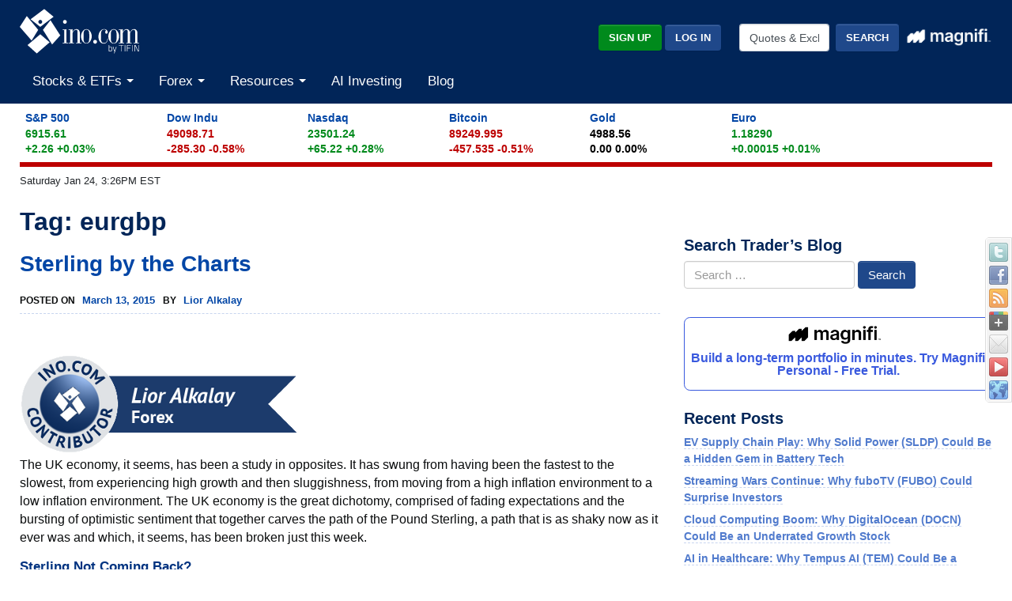

--- FILE ---
content_type: application/x-javascript
request_url: https://broadcast.ino.com/affiliate/scripts/track.php?accountId=default1&url=S_www.ino.com%2Fblog%2Ftag%2Feurgbp%2F&referrer=&getParams=&anchor=&isInIframe=false&cookies=
body_size: -542
content:
setVisitor('ade1008b2422d4ad3f6F9gDma2yOUUCc');
trackingFinished();


--- FILE ---
content_type: application/javascript
request_url: https://broadcast.ino.com/affiliate/scripts/trackjs.js
body_size: 6853
content:

var PostAssoc=function(){};var PostAffAction=function(actionCode){if(actionCode==undefined){actionCode='';}
this.ac=actionCode;};PostAffAction.prototype.quote=function(string){var escapable=/[\\\"\/\x00-\x1f\x7f-\x9f\u00ad\u0600-\u0604\u070f\u17b4\u17b5\u200c-\u200f\u2028-\u202f\u2060-\u206f\ufeff\ufff0-\uffff]/g,meta={'\b':'\\b','\t':'\\t','\n':'\\n','\f':'\\f','\r':'\\r','"':'\\"','\\':'\\\\','/':'\\/'};escapable.lastIndex=0;return escapable.test(string)?'"'+string.replace(escapable,function(a){var c=meta[a];return typeof c==='string'?c:'\\u'+('0000'+a.charCodeAt(0).toString(16)).slice(-4);})+'"':'"'+string+'"';};PostAffAction.prototype.toString=function(){var output='';for(var property in this){var value=this[property];if(typeof value=='string'){output+='"'+property+'":'+this.quote(value)+',';}}
return'{'+output.substring(0,output.length-1)+'}';}
PostAffAction.prototype._correctString=function(value,regexp){if(typeof(value)=='undefined'){return null;}
var strValue=new String(value);strValue=strValue.replace(/,/g,".");strValue=this._removeDotButLast(strValue);var a=new RegExp('['+regexp+']','gi');strValue=strValue.replace(a,"");strValue=strValue.replace(/^[0]+/g,"");return strValue;};PostAffAction.prototype._correctCurrency=function(valueIn){var value=this._correctString(valueIn,'^0-9\.\-');if(value.indexOf('-')==0){return'-'+this._correctString(value.substring(1),'^0-9\.');}
return this._correctString(value,'^0-9\.');};PostAffAction.prototype._removeDotButLast=function(source){var pos=source.lastIndexOf('.');return source.substring(0,pos).replace(/\./gi,'')+source.substring(pos);}
PostAffAction.prototype._correctCommission=function(value){if(value=='0'){return value;}
value=this._correctString(value,'^\-0-9\.\%');if(value==null){return null;}
if(value.indexOf('%')==0){return'%'+this._correctCurrency(value.substring(1));}
if(value.charAt(value.length-1)=='%'){return this._correctCurrency(value.substring(0,value.length-1))+'%';}
return this._correctCurrency(value);};PostAffAction.prototype._correctText=function(value){if(typeof value=='undefined'){return null;}
var s=new String(value);return s.toString();};PostAffAction.prototype.setTotalCost=function(value){this.t=this._correctCurrency(value);};PostAffAction.prototype.setCoupon=function(value){this.cp=this._correctText(value);};PostAffAction.prototype.setFixedCost=function(value){this.f=this._correctCommission(value);};PostAffAction.prototype.setOrderID=function(value){this.o=this._correctText(value);};PostAffAction.prototype.setProductID=function(value){this.p=this._correctText(value);};PostAffAction.prototype.setAffiliateID=function(value){this.a=this._correctText(value);};PostAffAction.prototype.setBannerID=function(value){this.b=this._correctText(value);};PostAffAction.prototype.setCampaignID=function(value){this.c=this._correctText(value);};PostAffAction.prototype.setChannelID=function(value){this.ch=this._correctText(value);};PostAffAction.prototype.setCurrency=function(value){this.cr=this._correctText(value);};PostAffAction.prototype.doNotDeleteCookies=function(){this.dndc='Y';};PostAffAction.prototype.setCustomCommission=function(value){var valueArray=value.split(";");this.cc="";for(var i=0;i<valueArray.length;i++){this.cc+=this._correctCommission(valueArray[i]);if((i+1)<valueArray.length){this.cc+=";";}}};PostAffAction.prototype.setCustomCommissionNextTiersFromCampaign=function(value){this.ccfc=value;};PostAffAction.prototype.setStatus=function(value){this.s=value;};PostAffAction.prototype.setData1=function(value){this.d1=this._correctText(value);};PostAffAction.prototype.setData2=function(value){this.d2=this._correctText(value);};PostAffAction.prototype.setData3=function(value){this.d3=this._correctText(value);};PostAffAction.prototype.setData4=function(value){this.d4=this._correctText(value);};PostAffAction.prototype.setData5=function(value){this.d5=this._correctText(value);};PostAffAction.prototype.setTimeStamp=function(value){this.ts=this._correctText(value);};

var PostAffAttributeWriter=function(idIn,attributeNameIn,urlParamNameIn,separatorIn){var id=idIn;var attributeName=attributeNameIn;var urlParamName=urlParamNameIn;var separator=getSeparator(separatorIn);var value;if(typeof urlParamName=='string'&&urlParamName!=''){value=new PostUrlReplacer(urlParamName,separator,true);}else{value=new PostValueReplacer(separator);}
function getSeparator(separatorIn){if(separatorIn==undefined||separatorIn==''){return null;}
return separatorIn;}
this.getElementsById=function(elementId){var nodes=new Array();var tmpNode=document.getElementById(elementId);while(tmpNode){nodes.push(tmpNode);tmpNode.id="";tmpNode=document.getElementById(elementId);for(var x=0;x<nodes.length;x++){if(nodes[x]==tmpNode){tmpNode=false;}}}
for(var x=0;x<nodes.length;x++){nodes[x].id=elementId;}
return nodes;};this.getElementsByClassName=function(className){var nodes=document.getElementsByClassName(className);return nodes;};this.writeAttribute=function(valueIn){if(valueIn==null||valueIn==''){return;}
var elements=this.getElementsById(id);if(elements.length==0){elements=this.getElementsByClassName(id);}
for(var i=0;i<elements.length;i++){switch(attributeName){case'href':elements[i].href=value.replace(elements[i].href,valueIn);break;case'value':elements[i].value=value.replace(elements[i].value,valueIn);break;case'action':elements[i].action=value.replace(elements[i].action,valueIn);break;default:elements[i].setAttribute(attributeName,value.replace(elements[i].getAttribute(attributeName),valueIn));break;}}};};var PostUrlReplacer=function(urlParameterNameIn,separatorIn,notEncodeURI){var storedBefore=false;var parameterName=urlParameterNameIn;var separator=separatorIn;var notEncodeURI=notEncodeURI;this.replace=function(oldValue,newValue){var url=PostAffParams.parse(oldValue);oldParamValue=url.getParamValue(parameterName);if(separator==null){if(oldParamValue!=newValue){url.addParam(parameterName,newValue);}
storedBefore=true;return url.toString(notEncodeURI);}
if(oldParamValue==undefined){oldParamValue='';}
if(storedBefore){if(oldParamValue.indexOf(separator)!=-1){oldParamValue=oldParamValue.substring(0,oldParamValue.lastIndexOf(separator));}else{oldParamValue='';}}
var newParamValue=newValue;if(oldParamValue!=''){newParamValue=oldParamValue+separator+newValue;}
if(newValue==''||newValue==undefined){newParamValue=oldParamValue;}
url.addParam(parameterName,newParamValue);storedBefore=true;return url.toString();}};var PostValueReplacer=function(separatorIn){var storedBefore=false;var separator=separatorIn;this.replace=function(oldValue,newValue){if(separator==null||oldValue==''){storedBefore=true;return newValue;}
if(storedBefore){oldValue=oldValue.substring(0,oldValue.lastIndexOf(separator));}
storedBefore=true;if(newValue==''||newValue==undefined){return oldValue;}
if(oldValue==''||oldValue==undefined){return newValue;}
return oldValue+separator+newValue;}};

var PostAffCookieManager=function(){var flash=null,flashVersion=null,_domain=null;var visitorCookie=new PostAffCookie('PAPVisitorId');var _doNotUseFlashCookie=false;var oldCookies=new PostAssoc();addOldCookie(new PostAffCookie('PAPCookie_Sale'));addOldCookie(new PostAffCookie('PAPCookie_FirstClick'));addOldCookie(new PostAffCookie('PAPCookie_LastClick'));function addOldCookie(cookie){oldCookies[cookie.name]=cookie;}
this.setDoNotUseFlashCookie=function(value){this._doNotUseFlashCookie=value;}
this.setCookieDomain=function(domain){this._domain=domain;}
function loadOldHttpCookies(){for(var name in oldCookies){try{oldCookies[name].load();}catch(err){}}}
function getFlashVersion(){var version="",n=navigator;if(n.plugins&&n.plugins.length){for(var i=0;i<n.plugins.length;i++){if(n.plugins[i].name.indexOf('Shockwave Flash')!=-1){version=n.plugins[i].description.split('Shockwave Flash ')[1];break;}}}else if(window.ActiveXObject){for(var j=10;j>=4;j--){try{var result=eval("new ActiveXObject('ShockwaveFlash.ShockwaveFlash."
+j+"');");if(result){version=j+'.0';break;}}catch(e){}}}
return version;}
this.isFlashActive=function(){if(this._doNotUseFlashCookie){return false;}
if(!PostAffTracker.isCustomFlashUrl()&&window.location.hostname!=PostAffTracker.getScriptDomain()){return false;}
if(flashVersion==null){flashVersion=getFlashVersion();}
return!(flashVersion==""||flashVersion.localeCompare("19")<0);}
this.callFlash=function(params){this.removeFlashElement();this.insertFlashElement(params);}
this.deleteOldCookies=function(){for(var name in oldCookies){try{oldCookies[name].deleteCookie();}catch(err){}}}
this.readAllFlashCookies=function(){var cookies=new Array(visitorCookie.name);var count=1;for(var id in oldCookies){cookies[count]=oldCookies[id].name;count++;}
this.readFlashCookies(cookies);}
this.loadHttpCookies=function(){loadOldHttpCookies();visitorCookie.load();}
this.loadRestoreHtmlStorageCookies=function(){try{if(localStorage.getItem('PAPVisitorId')!=null&&localStorage.getItem('PAPVisitorId')!='null'){if(visitorCookie.value==null){visitorCookie.value=localStorage.getItem('PAPVisitorId');visitorCookie.trackingMethod='S';}}else{if(visitorCookie.value!=null){localStorage.setItem('PAPVisitorId',visitorCookie.value);}}}catch(e){}}
this.removeFlashElement=function(){if(flash!=null){try{flash.parentNode.removeChild(flash);flash=null;}catch(e){}}};this.insertFlashElement=function(params){if(!this.isFlashActive()){return;}
var paramsString=params.toString();paramsString=paramsString.replace(/&/g,"&amp;");var id='papswf';var obj='<object'+((window.ActiveXObject)?' id="'+id+'" classid="clsid:D27CDB6E-AE6D-11cf-96B8-444553540000" data="'+PostAffTracker.getFlashUrl()+paramsString+'"':'');obj+=' width="1px" height="1px">';obj+='<param name="movie" value="'+PostAffTracker.getFlashUrl()+paramsString+'" />';obj+='<param name="AllowScriptAccess" value="always" />';obj+='<embed src="'+PostAffTracker.getFlashUrl()+paramsString+'" type="application/x-shockwave-flash" width="1px" height="1px" AllowScriptAccess="always"></embed>';obj+='</object>';flash=document.createElement("div");flash.setAttribute('style','position:absolute;bottom:0px;left:0px;');flash.innerHTML=obj;var scriptElement=document.getElementById(PostAffTracker.getIntegrationElementId());scriptElement.parentNode.insertBefore(flash,scriptElement.nextSibling);}
this.saveVisitorToHttpCookie=function(visitorId){PostAffCookie.setHttpCookie(visitorCookie.name,visitorId,null,this._domain);};this.writeVisitorIdToHTMLStorage=function(visitorId){try{localStorage.setItem('PAPVisitorId',visitorId);}catch(e){}};this.getOldCookiesSerialized=function(){var params="";for(var name in oldCookies){if(oldCookies[name].value!=''&&oldCookies[name].value!=null){params+="||"+oldCookies[name].name+"="+oldCookies[name].value;}}
return params;};this.readFlashCookies=function(cookies){var params=new PostAffParams(this.getSwfFileName());params.addParam('a','r');for(var i=0;i<cookies.length;i++){params.addParam('n'+i,cookies[i]);}
this.callFlash(params);};this.deleteFlashCookies=function(cookies){var params=new PostAffParams(this.getSwfFileName());params.addParam('a','r');for(var id in cookies){params.addParam('n'+id,cookies[id]);params.addParam('d'+id,'1');}
this.callFlash(params);};this.writeFlashCookies=function(cookies){var params=new PostAffParams(this.getSwfFileName());params.addParam('a','w');for(var i=0;i<cookies.length;i++){params.addParam('n'+i,cookies[i].name);params.addParam('v'+i,cookies[i].value);if(cookies[i].getOverwrite()=='1'){params.addParam('ne'+i,cookies[i].getOverwrite());}}
this.callFlash(params);};this.getSwfFileName=function(){if(PostAffTracker.isCustomFlashUrl()){var flashUrl=PostAffTracker.getFullFlashUrl();if(flashUrl.substr(flashUrl.length-4)=='.swf'){return flashUrl.substr(flashUrl.lastIndexOf('/')+1);}}
if(PostAffTracker.isScriptNameHashed()){return PostAffTracker.getScriptName()+'.swf';}
return'pap.swf';}
this.getFlashCookies=function(cookies){var cookiesArray=new PostAssoc();var cookie;var flashCookies=cookies.split('_,_');for(var i=0;i<flashCookies.length;i++){var pos=flashCookies[i].indexOf('=');if(pos<0||flashCookies[i].length==pos+1){continue;}
cookie=new PostAffCookie(flashCookies[i].substr(0,pos));cookie.value=flashCookies[i].substr(pos+1);cookiesArray[cookie.name]=cookie;}
return cookiesArray;};this.parseFlashCookies=function(cookies){this.processFlashCookies(this.getFlashCookies(cookies));};this.getVisitorCookie=function(){return visitorCookie;};this.processFlashCookie=function(cookie){if(typeof oldCookies[cookie.name]=='object'){oldCookies[cookie.name].value=cookie.value;return;}
if(cookie.name==visitorCookie.name){if(null==visitorCookie.value||''==visitorCookie.value){visitorId=visitorCookie.value=cookie.value;visitorCookie.trackingMethod='F';}}};this.getVisitorId=function(){return this.getVisitorCookie().value;}
this.getVisitorIdOrSaleCookieValue=function(){if(this.getVisitorCookie().value!=null){return this.getVisitorCookie().value;}
return oldCookies['PAPCookie_Sale'].value;}
this.writeVisitorIdToFlash=function(){var cookies=new Array();cookies[0]=visitorCookie;this.writeFlashCookies(cookies);}
this.setVisitorId=function(visitorId){visitorCookie.value=visitorId;visitorCookie.trackingMethod='';this.saveVisitorToHttpCookie(visitorId);this.writeVisitorIdToFlash();this.writeVisitorIdToHTMLStorage(visitorId);};};PostAffCookieManager.prototype.processFlashCookies=function(cookies){for(var name in cookies){this.processFlashCookie(cookies[name]);}
if(typeof cookies[this.getVisitorCookie().name]!='object'&&this.getVisitorCookie().value!=null){this.writeVisitorIdToFlash();}};var PostAffParams=function(scriptName){var params=new PostAssoc();this.script=scriptName;this.addParam=function(name,value,isDuplicateNames){if(name=='#'){this.addAnchorParam('',value);return;}
if(name.charAt(0)=='#'){this.addAnchorParam(name.substring(1),value);return;}
if(typeof(params[name])=='undefined'||isDuplicateNames!=true){params[name]=[];}
params[name].push(value);};this.getParamValue=function(name){if(params[name]instanceof Array){return params[name][0];}
return params[name];}
this.addAnchorParam=function(name,value){if(name!=''){name+='=';}
if(this.script.indexOf('#')!=-1){this.script=this.script+'&'+name+value;}else{this.script=this.script+'#'+name+value;}};this.encodeParams=function(notEncodeURI){var uri='?';for(var name in params){for(var i=0;i<params[name].length;i++){if(notEncodeURI==null||notEncodeURI==false){var paramValue=encodeURIComponent(params[name][i]);}else{var paramValue=params[name][i];}
uri+=name+"="+paramValue+"&";}}
return uri.substr(0,uri.length-1);};this.toString=function(notEncodeURI){return this.script+this.encodeParams(notEncodeURI);};};PostAffParams.parse=function(url){var parseParam;var parts=url.split('?');var params=new PostAffParams(parts[0]);if(parts.length>1){parameters=parts[1].split('&');for(var i=0;i<parameters.length;i++){parseParam=parameters[i].split('=');params.addParam(parseParam[0],parseParam[1],true);}}
return params;}
PostAffParams.replaceHttpInText=function(text){text=text.replace("http://","H_");text=text.replace("https://","S_");return text;};PostAffParams.getReferrer=function(){var referrerParam=PostAffParams.parse(document.location.search).getParamValue("refx2s6d");if(referrerParam!=null&&referrerParam!=""){return referrerParam;}else if(document.location.href.split("refx2s6d=")[1]){return document.location.href.split("refx2s6d=")[1];}
return document.referrer;};var PostAffCookie=function(name){this.name=name;this.value=null;this.trackingMethod='';var dontOverwrite='1';this.load=function(){this.value=PostAffCookie.getHttpCookie(this.name);if(this.value!=null){this.trackingMethod='1';}};this.setOverwrite=function(){dontOverwrite='0';}
this.getOverwrite=function(){return dontOverwrite;}
this.deleteCookie=function(){PostAffCookie.deleteHttpCookie(this.name,this._domain);};};PostAffCookie.getHttpCookie=function(name){var value=document.cookie.match('(^|;) ?'+name+'=([^;]*)(;|$)');if(value&&value[2]!=''){return decodeURIComponent(value[2]);}
return null;};PostAffCookie.setHttpCookie=function(name,value,expired,domain){if(expired==null){var theDate=new Date();expired=new Date(theDate.getTime()+31536000000);}
if(domain==null){var url=document.domain;var i=0;var separatedUrl=url.split('.');while(i<(separatedUrl.length)){url=separatedUrl.slice(-(++i)).join('.');PostAffCookie.setHttpCookieInner(name,value,expired,url);}
return;}
PostAffCookie.setHttpCookieInner(name,value,expired,domain);};PostAffCookie.setHttpCookieInner=function(name,value,expired,domain){document.cookie=name+'='+encodeURIComponent(value)+';expires='+expired.toGMTString()+';domain='+domain+';path=/;SameSite=Lax';};PostAffCookie.deleteHttpCookie=function(name,domain){expired=new Date(0);PostAffCookie.setHttpCookie(name,'',expired,domain);};

var PostAffRequest=function(cookieManager){this.cookieManager=cookieManager;this.sendCalled=false;this.send=function(){this.sendCalled=true;this.loadHttpCookies();this.loadRestoreHtmlStorageCookies();if(this.cookieManager.isFlashActive()){var self=this;PostAffTracker.pendingCallbacksFlashCookies.push(function(){self.callTrackScript();});this.cookieManager.readAllFlashCookies();setTimeout(function(){PostAffTracker.onFlashCookiesReceived();},2000);return;}
this.callTrackScript();};};PostAffRequest.prototype.accountId;PostAffRequest.prototype.setAccountId=function(accountIdIn){this.accountId=accountIdIn;}
PostAffRequest.prototype.loadHttpCookies=function(){this.cookieManager.loadHttpCookies();}
PostAffRequest.prototype.loadRestoreHtmlStorageCookies=function(){this.cookieManager.loadRestoreHtmlStorageCookies();}
PostAffRequest.prototype.getTrackingParams=function(){alert("getTrackingParams parent");}
PostAffRequest.prototype.fillTrackingParams=function(){var params=this.getTrackingParams();var visitorId=this.cookieManager.getVisitorId();if(visitorId!=null&&visitorId!='null'){params.addParam('visitorId',visitorId);}
if(this.accountId!=null&&this.accountId!='null'&&this.accountId!=''){params.addParam('accountId',this.accountId);}
if(typeof AffiliateID=='string'){params.addParam('userId',AffiliateID);}else if(PostAffTrackingRequest.getGetParams().getParamValue(PostAffTracker.getParamNameUserId())!=undefined){params.addParam('userId',PostAffTrackingRequest.getGetParams().getParamValue(PostAffTracker.getParamNameUserId()));}else if(PostAffTrackingRequest.getAnchorParams()!=""){var anchorParams=PostAffParams.parse("?"+PostAffTrackingRequest.getAnchorParams());if(anchorParams.getParamValue(PostAffTracker.getParamNameUserId())!=undefined){params.addParam('userId',anchorParams.getParamValue(PostAffTracker.getParamNameUserId()));}else if(PostAffTrackingRequest.getAnchorParams().indexOf("=")==-1){params.addParam('userId',PostAffTrackingRequest.getAnchorParams());}}
return params;}
PostAffRequest.prototype.callTrackScript=function(){var params=this.fillTrackingParams();var trackingScriptElement=document.createElement('script');trackingScriptElement.type='text/javascript';trackingScriptElement.src=PostAffTracker.getRequestUrl()+params.toString();var scriptElement=document.getElementById(PostAffTracker.getIntegrationElementId());scriptElement.parentNode.insertBefore(trackingScriptElement,scriptElement.nextSibling);};

var PostAffInfo=function(cookieManager){this.cookieManager=cookieManager;var affiliateId,campaignId,accountId,overwriteCookies,lastClickAffiliateId;var received=false;var pendingCallbacks=new Array();this.onResponseReceived=function(){received=true;for(var i=0;i<pendingCallbacks.length;i++){pendingCallbacks[i]();}
pendingCallbacks=new Array();}
this.call=function(callback){if(received){callback();return;}
pendingCallbacks[pendingCallbacks.length]=callback;if(!this.sendCalled){this.send();}}
this.setAccountId=function(accountIdIn){this.accountId=accountIdIn;}
this.setAffiliateInfo=function(affiliateIdIn,campaignIdIn,overwriteCookiesIn){affiliateId=affiliateIdIn;campaignId=campaignIdIn;overwriteCookies=overwriteCookiesIn;this.onResponseReceived();}
this.setLastClickAffiliateId=function(affiliateIdIn){lastClickAffiliateId=affiliateIdIn;}
this.getAffiliateId=function(){if(overwriteCookies=='Y'&&lastClickAffiliateId!=undefined&&lastClickAffiliateId!=''){return lastClickAffiliateId;}
if(affiliateId==''&&lastClickAffiliateId!=undefined&&lastClickAffiliateId!=''){return lastClickAffiliateId;}
return affiliateId;}
this.getCampaignId=function(){return campaignId;}};PostAffInfo.prototype=new PostAffRequest;PostAffInfo.prototype.constructor=PostAffInfo;PostAffInfo.prototype.getTrackingParams=function(){return new PostAffParams("get_affinfo.php");}
PostAffInfo.prototype.fillTrackingParams=function(){return PostAffRequest.prototype.fillTrackingParams.call(this);}
PostAffInfo.prototype.callTrackScript=function(){visitorId=this.cookieManager.getVisitorId();if(visitorId==undefined||visitorId==''){return;}
PostAffRequest.prototype.callTrackScript.call(this);}

var PostAffTrackingRequest=function(cookieManager,actions,accountId,skipIframeCheck){this.cookieManager=cookieManager;this.actions=actions;this.accountId=accountId;this.skipIframeCheck=skipIframeCheck;};PostAffTrackingRequest.prototype=new PostAffRequest;PostAffTrackingRequest.prototype.constructor=PostAffTrackingRequest;PostAffTrackingRequest.prototype.loadHttpCookies=function(){this.cookieManager.loadHttpCookies();this.cookieManager.deleteOldCookies();}
PostAffTrackingRequest.prototype.getTrackingParams=function(){return new PostAffParams(PostAffTrackingRequest.getTrackFileName());}
PostAffTrackingRequest.getTrackFileName=function(){if(PostAffTracker.isScriptNameHashed()){return PostAffTrackingRequest.correctHashName(PostAffTracker.getScriptName(),'r')}
return'track.php';}
PostAffTrackingRequest.correctHashName=function(scriptName,specialCharacter){return scriptName.replace('j',specialCharacter).replace('p',specialCharacter);}
PostAffTrackingRequest.prototype.fillTrackingParams=function(){var params=PostAffRequest.prototype.fillTrackingParams.call(this);var visitorId=this.cookieManager.getVisitorId();if(visitorId!=null&&visitorId!='null'){params.addParam('tracking',this.cookieManager.getVisitorCookie().trackingMethod);}
var pathname=(window.location.pathname.charAt(0)=="/")?window.location.pathname:"/"+window.location.pathname;params.addParam('url',PostAffParams.replaceHttpInText(window.location.protocol+"//"+window.location.host+pathname));params.addParam('referrer',PostAffParams.replaceHttpInText(PostAffParams.getReferrer()));params.addParam('getParams',PostAffTrackingRequest.getGetParams().toString(true));params.addParam('anchor',PostAffTrackingRequest.getAnchorParams());params.addParam('isInIframe',(!this.skipIframeCheck&&window.location!=window.parent.location)?true:false);if(this.accountId!=undefined){params.addParam('accountId',this.accountId);}
if(typeof this.actions=="object"&&this.actions.length>0){var sale='';for(var i=0;i<this.actions.length;i++){sale+=this.actions[i].toString()+',';}
params.addParam('sale','['+sale.substring(0,sale.length-1)+']');}
params.addParam('cookies',this.cookieManager.getOldCookiesSerialized());return params;}
PostAffTrackingRequest.getGetParams=function(){var getParams=PostAffParams.parse(document.location.search);if(typeof AffiliateID=='string'){getParams.addParam('AffiliateID',AffiliateID);}
if(typeof BannerID=='string'){getParams.addParam('BannerID',BannerID);}
if(typeof CampaignID=='string'){getParams.addParam('CampaignID',CampaignID);}
if(typeof Channel=='string'){getParams.addParam('Channel',Channel);}
if(typeof Data1=='string'){getParams.addParam('pd1',Data1);}
if(typeof Data2=='string'){getParams.addParam('pd2',Data2);}
return getParams;}
PostAffTrackingRequest.getAnchorParams=function(){if(document.location.href.split("#")[1]){return document.location.href.split("#")[1].split("refx2s6d=")[0];}
return"";}

if(PostAffTracker==undefined){var PostAffTracker=new function(){var integrationElementId='pap_x2s6df8d';var flashUrl,flashUrlCustom,requestUrl,scriptName,scriptDomain;var isScriptNameHashed=false;this._cmanager=new PostAffCookieManager();var affInfo=new PostAffInfo(this._cmanager);var separator;var actionObjects=new Array();var latestActionObjects=new Array();var accountId;var paramNameUserId="a_aid";this.executeOnResponce=new Array();this.executeOnResponceFinished=new Array();var executeAfterSetAffResponse=new Array();this.pendingCallbacksFlashCookies=new Array();this.flashCookiesReceivedExecuting=false;var skipIframeCheck=false;var waitingOnTracingRequest=false;this.afterSetAffResponseCounter=0;function computeUrl(){var url=new String(document.getElementById(integrationElementId).src);flashUrl=requestUrl=url.substr(0,url.lastIndexOf('/')+1);scriptDomain=url.substr(url.indexOf('//')+2);scriptDomain=scriptDomain.substr(0,scriptDomain.indexOf('/'));scriptName=url.substr(url.lastIndexOf('/')+1);if(scriptName.indexOf('?')>=0){scriptName=scriptName.substr(0,scriptName.indexOf('?'));}
isScriptNameHashed=(scriptName!='trackjs.js'&&scriptName!='trackjs.php'&&scriptName!='clickjs.php'&&scriptName!='salejs.php');}
computeUrl();function writeValueToAttribute(value,id,attributeName,urlParamName,separator){var writer=new PostAffAttributeWriter(id,attributeName,urlParamName,separator);writer.writeAttribute(value);}
this.getIntegrationElementId=function(){return integrationElementId;}
this.setSkipIframeCheck=function(skip){skipIframeCheck=skip;}
this.getRequestUrl=function(){return requestUrl;}
this.isCustomFlashUrl=function(){if(flashUrlCustom!=null&&flashUrlCustom!=''){return true;}
return false;}
this.getFlashUrl=function(){if(this.isCustomFlashUrl()){if(flashUrlCustom.substr(flashUrlCustom.length-4)=='.swf'){return flashUrlCustom.substr(0,flashUrlCustom.lastIndexOf('/')+1);}
return flashUrlCustom;}
return flashUrl;}
this.getFullFlashUrl=function(){return flashUrlCustom;}
this.getScriptName=function(){return scriptName;}
this.getScriptDomain=function(){return scriptDomain;}
this.isScriptNameHashed=function(){return isScriptNameHashed;}
this.setRequestUrl=function(url){requestUrl=url;}
this.setAccountId=function(value){accountId=value;};this.setParamNameUserId=function(value){paramNameUserId=value;};this.getParamNameUserId=function(){return paramNameUserId;}
this.setCookieDomain=function(domain){this._cmanager.setCookieDomain(domain);}
this.setFlashUrl=function(url){flashUrlCustom=url;}
this.disableTrackingMethod=function(type){if(type=='F'){this._cmanager.setDoNotUseFlashCookie(true);}}
this.track=function(){var request=new PostAffTrackingRequest(this._cmanager,actionObjects,accountId,skipIframeCheck);waitingOnTracingRequest=true;request.send();latestActionObjects=latestActionObjects.concat(actionObjects);actionObjects=new Array();};this.register=function(){return this.track();};this.registerOnAllFinished=function(){if(waitingOnTracingRequest==true){this.executeOnResponceFinished.push(function(){PostAffTracker.track();});return;}
return this.track();};this.createAction=function(actionCode){var obj=new PostAffAction(actionCode);actionObjects[actionObjects.length]=obj;return obj;};this.getLatestActionObjects=function(){return latestActionObjects;};this.createSale=function(){return this.createAction();};this.notifySale=function(){return this.writeVisitorIdToAttribute('pap_dx8vc2s5','value');};this.writeVisitorIdToAttribute=function(id,attributeName,urlParamName,separatorIn,addAccountId){if(addAccountId==undefined){addAccountId=true;}
this._cmanager.loadHttpCookies();this._cmanager.loadRestoreHtmlStorageCookies();var writer=new PostAffAttributeWriter(id,attributeName,urlParamName,this._getSeparator(separatorIn));writer.writeAttribute((addAccountId?this._getAccountId():'')
+this._cmanager.getVisitorIdOrSaleCookieValue());if(!this._cmanager.isFlashActive()){if(this._cmanager.getVisitorIdOrSaleCookieValue()==null||this._cmanager.getVisitorIdOrSaleCookieValue()=='null'){this.executeOnResponceFinished.push(function(){writer.writeAttribute((addAccountId?PostAffTracker._getAccountId():'')
+PostAffTracker._cmanager.getVisitorIdOrSaleCookieValue());});}
return;}
var self=this;PostAffTracker.pendingCallbacksFlashCookies.push(function(){writer.writeAttribute((addAccountId?self._getAccountId():'')
+self._cmanager.getVisitorIdOrSaleCookieValue());});this._cmanager.readAllFlashCookies();this.executeOnResponce.push(function(){writer.writeAttribute((addAccountId?self._getAccountId():'')
+self._cmanager.getVisitorIdOrSaleCookieValue());});};this.writeCookieToCustomField=function(id,separatorIn,urlParamName,addAccountId){if(urlParamName==undefined){urlParamName=null;}
if(addAccountId==undefined){addAccountId=true;}
this.writeVisitorIdToAttribute(id,'value',urlParamName,separatorIn,addAccountId);};this.writeCookieToLink=function(id,urlParamName,separatorIn,addAccountId){if(addAccountId==undefined){addAccountId=true;}
this.writeVisitorIdToAttribute(id,'href',urlParamName,separatorIn,addAccountId);};this.setVisitorId=function(id){this._cmanager.setVisitorId(id);this.afterSetVisitorId();};this.afterSetVisitorId=function(){for(var i=0;i<this.executeOnResponce.length;i++){this.executeOnResponce[i]();}}
this.onTrackingFinished=function(){waitingOnTracingRequest=false;while(this.executeOnResponceFinished.length>0){var executeRequest=this.executeOnResponceFinished.shift();executeRequest();}}
this.onFlashCookiesReceived=function(){if(this.flashCookiesReceivedExecuting){return;}
this.flashCookiesReceivedExecuting=true;for(var i=0;i<this.pendingCallbacksFlashCookies.length;i++){this.pendingCallbacksFlashCookies[i]();}
this.pendingCallbacksFlashCookies=new Array();this.flashCookiesReceivedExecuting=false;}
this.writeAffiliateToCustomFieldNow=function(id){affInfo.setAccountId(this._getAccountId());affInfo.call(function(){writeValueToAttribute(affInfo.getAffiliateId(),id,'value',null,separator);});};this.writeAffiliateToCustomField=function(id){if(!waitingOnTracingRequest){PostAffTracker.writeAffiliateToCustomFieldNow(id);return;}
this.executeOnResponceFinished.push(function(){PostAffTracker.writeAffiliateToCustomFieldNow(id);});};this.getAffInfo=function(){return affInfo;};this.writeCampaignToCustomFieldNow=function(id){affInfo.setAccountId(this._getAccountId());affInfo.call(function(){writeValueToAttribute(affInfo.getCampaignId(),id,'value',null,separator);});};this.writeCampaignToCustomField=function(id){if(!waitingOnTracingRequest){PostAffTracker.writeCampaignToCustomFieldNow(id);return;}
this.executeOnResponceFinished.push(function(){PostAffTracker.writeCampaignToCustomFieldNow(id);});};this.writeAffiliateToLinkNow=function(id,urlParamName,separatorIn){var localSeparator=this._getSeparator(separatorIn);affInfo.setAccountId(this._getAccountId());affInfo.call(function(){writeValueToAttribute(affInfo.getAffiliateId(),id,'href',urlParamName,localSeparator);});};this.writeAffiliateToLink=function(id,urlParamName,separatorIn){if(!waitingOnTracingRequest){PostAffTracker.writeAffiliateToLinkNow(id,urlParamName,separatorIn);return;}
this.executeOnResponceFinished.push(function(){PostAffTracker.writeAffiliateToLinkNow(id,urlParamName,separatorIn);});};this._setAffiliateInfo=function(affiliateId,campaignId,overwriteCookies){affInfo.setAffiliateInfo(affiliateId,campaignId,overwriteCookies);this.afterSetAffiliate();};this.setLastClickAffiliateId=function(affiliateId){affInfo.setLastClickAffiliateId(affiliateId);};this.afterSetAffiliate=function(){for(var i=0;i<this.afterSetAffResponseCounter;i++){try{executeAfterSetAffResponse['PostAff_'+i]();}catch(e){alert('Error during running user function after setAffInfo callback: '+e);}}}
this.addAfterSetAffiliateFunction=function(functionBody){if(functionBody instanceof Function){executeAfterSetAffResponse['PostAff_'+this.afterSetAffResponseCounter]=functionBody;this.afterSetAffResponseCounter++;}}
this._getSeparator=function(separatorIn){if(separatorIn==null||separatorIn==undefined||separatorIn==''){return separator;}
return separatorIn;};this._getAccountId=function(){if(accountId!=undefined&&accountId!=null){return accountId;}
return'';}
this._processFlashCookies=function(cookies){this._cmanager.parseFlashCookies(cookies);this.onFlashCookiesReceived();};this.setAppendValuesToField=function(separatorIn){return separator=separatorIn;};};}
function rpap(cookies){PostAffTracker._processFlashCookies(cookies);}
function setVisitor(v){PostAffTracker.setVisitorId(v);}
function setAffiliate(aid){PostAffTracker.setLastClickAffiliateId(aid);}
function trackingFinished(){PostAffTracker.onTrackingFinished();}
function setAffiliateInfo(userId,campaignId,overwriteCookies){PostAffTracker._setAffiliateInfo(userId,campaignId,overwriteCookies);}
function papTrack(){PostAffTracker.track();}


--- FILE ---
content_type: text/plain;charset=UTF-8
request_url: https://c.pub.network/v2/c
body_size: -257
content:
eef4027c-1171-47c4-9349-6d18095601e3

--- FILE ---
content_type: text/plain;charset=UTF-8
request_url: https://c.pub.network/v2/c
body_size: -111
content:
3be16f0a-4286-4ae3-936f-cefaee60ec37

--- FILE ---
content_type: application/javascript
request_url: https://magnificommunities.com/assets/magnifi-exit/magnifi-exit-popup.js?ver=1.2
body_size: 173
content:
// add popup trigger to Magnifi links
function addPopUpTrigger(element, link) {
  // console.log("Magnifi link: " + link);
  element.setAttribute("onclick", `linkTrigger("${link}"); return false;`);
}
// show the exit pop and set the destination URL
function linkTrigger(destination) {
  // console.log("Destination link: " + destination);
  let exitPop = document.querySelector(".mc-mag-exit-pop");
  let exitBtn = document.querySelector(".mc-mag-exit-pop__btn");
  let exitPopBg = document.querySelector(".mc-mag-exit-pop-bg");
  exitPop.setAttribute("class", "mc-mag-exit-pop");
  exitPopBg.setAttribute("class", "mc-mag-exit-pop-bg");
  exitBtn.setAttribute("href", destination);
}
// find all links to Magnifi
let allLinks = document.querySelectorAll("a");
for (let i = 0; i < allLinks.length; i++) {
  // console.log(allLinks[i].getAttribute("href"));
  // where link includes magnifi.com, add a popup trigger
  if (allLinks[i].getAttribute("href") !== null) {
    // let theLink = allLinks[i].getAttribute("href").toLowerCase();
    let theLink = allLinks[i].getAttribute("href");
    if ( theLink.includes("magnifi.com") || theLink.includes("url7777.magnificommunities.com") ) {
      addPopUpTrigger(allLinks[i], theLink);
    }
  }
}
// close the popup
function closePopup() {
  let exitPop = document.querySelector(".mc-mag-exit-pop");
  let exitPopBg = document.querySelector(".mc-mag-exit-pop-bg");
  exitPop.setAttribute("class", "mc-mag-exit-pop mc-hidden");
  exitPopBg.setAttribute("class", "mc-mag-exit-pop-bg mc-hidden");
}
let closeBtn = document.querySelector(".js-mc-close-btn");
let exitPopBg = document.querySelector(".mc-mag-exit-pop-bg");
closeBtn.setAttribute("onclick", "closePopup(); return false");
exitPopBg.setAttribute("onclick", "closePopup(); return false");